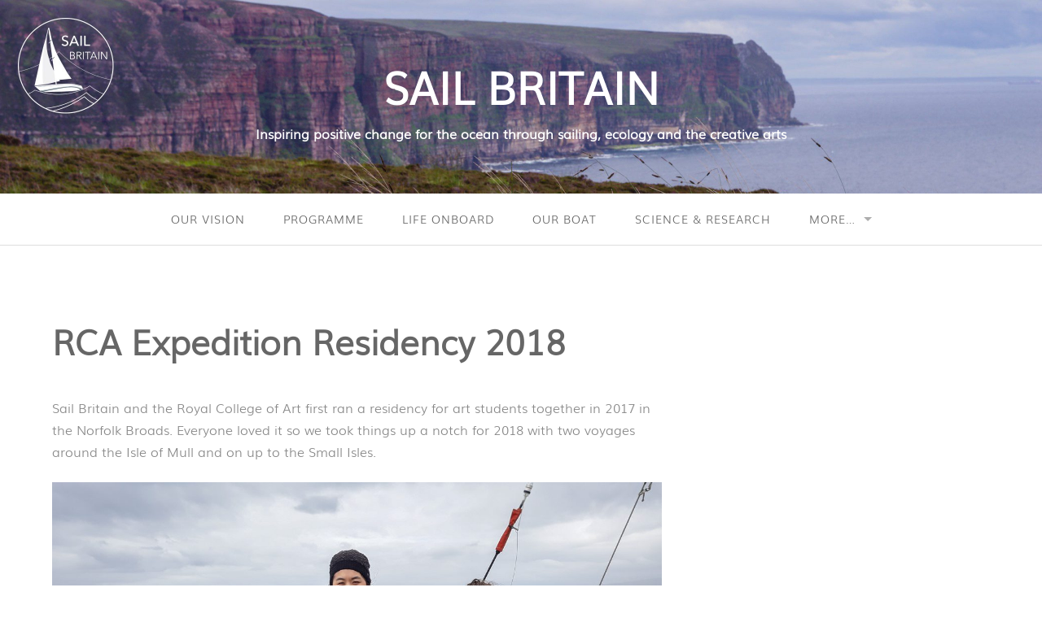

--- FILE ---
content_type: text/html; charset=UTF-8
request_url: https://www.sailbritain.org/rca-expedition-residency-2018/
body_size: 14104
content:
<!DOCTYPE html>
<html lang="en-GB">
<head>
<meta charset="UTF-8">
<meta name="viewport" content="width=device-width, initial-scale=1">
<link rel="profile" href="http://gmpg.org/xfn/11">
<link rel="pingback" href="https://www.sailbritain.org/xmlrpc.php">

<title>RCA Expedition Residency 2018 &#8211; SAIL BRITAIN</title>
<meta name='robots' content='max-image-preview:large' />
<link rel='dns-prefetch' href='//fonts.googleapis.com' />
<link rel="alternate" type="application/rss+xml" title="SAIL BRITAIN &raquo; Feed" href="https://www.sailbritain.org/feed/" />
<link rel="alternate" type="application/rss+xml" title="SAIL BRITAIN &raquo; Comments Feed" href="https://www.sailbritain.org/comments/feed/" />
		<!-- This site uses the Google Analytics by MonsterInsights plugin v9.1.1 - Using Analytics tracking - https://www.monsterinsights.com/ -->
		<!-- Note: MonsterInsights is not currently configured on this site. The site owner needs to authenticate with Google Analytics in the MonsterInsights settings panel. -->
					<!-- No tracking code set -->
				<!-- / Google Analytics by MonsterInsights -->
		<script type="text/javascript">
/* <![CDATA[ */
window._wpemojiSettings = {"baseUrl":"https:\/\/s.w.org\/images\/core\/emoji\/14.0.0\/72x72\/","ext":".png","svgUrl":"https:\/\/s.w.org\/images\/core\/emoji\/14.0.0\/svg\/","svgExt":".svg","source":{"concatemoji":"https:\/\/www.sailbritain.org\/wp-includes\/js\/wp-emoji-release.min.js?ver=6.4.7"}};
/*! This file is auto-generated */
!function(i,n){var o,s,e;function c(e){try{var t={supportTests:e,timestamp:(new Date).valueOf()};sessionStorage.setItem(o,JSON.stringify(t))}catch(e){}}function p(e,t,n){e.clearRect(0,0,e.canvas.width,e.canvas.height),e.fillText(t,0,0);var t=new Uint32Array(e.getImageData(0,0,e.canvas.width,e.canvas.height).data),r=(e.clearRect(0,0,e.canvas.width,e.canvas.height),e.fillText(n,0,0),new Uint32Array(e.getImageData(0,0,e.canvas.width,e.canvas.height).data));return t.every(function(e,t){return e===r[t]})}function u(e,t,n){switch(t){case"flag":return n(e,"\ud83c\udff3\ufe0f\u200d\u26a7\ufe0f","\ud83c\udff3\ufe0f\u200b\u26a7\ufe0f")?!1:!n(e,"\ud83c\uddfa\ud83c\uddf3","\ud83c\uddfa\u200b\ud83c\uddf3")&&!n(e,"\ud83c\udff4\udb40\udc67\udb40\udc62\udb40\udc65\udb40\udc6e\udb40\udc67\udb40\udc7f","\ud83c\udff4\u200b\udb40\udc67\u200b\udb40\udc62\u200b\udb40\udc65\u200b\udb40\udc6e\u200b\udb40\udc67\u200b\udb40\udc7f");case"emoji":return!n(e,"\ud83e\udef1\ud83c\udffb\u200d\ud83e\udef2\ud83c\udfff","\ud83e\udef1\ud83c\udffb\u200b\ud83e\udef2\ud83c\udfff")}return!1}function f(e,t,n){var r="undefined"!=typeof WorkerGlobalScope&&self instanceof WorkerGlobalScope?new OffscreenCanvas(300,150):i.createElement("canvas"),a=r.getContext("2d",{willReadFrequently:!0}),o=(a.textBaseline="top",a.font="600 32px Arial",{});return e.forEach(function(e){o[e]=t(a,e,n)}),o}function t(e){var t=i.createElement("script");t.src=e,t.defer=!0,i.head.appendChild(t)}"undefined"!=typeof Promise&&(o="wpEmojiSettingsSupports",s=["flag","emoji"],n.supports={everything:!0,everythingExceptFlag:!0},e=new Promise(function(e){i.addEventListener("DOMContentLoaded",e,{once:!0})}),new Promise(function(t){var n=function(){try{var e=JSON.parse(sessionStorage.getItem(o));if("object"==typeof e&&"number"==typeof e.timestamp&&(new Date).valueOf()<e.timestamp+604800&&"object"==typeof e.supportTests)return e.supportTests}catch(e){}return null}();if(!n){if("undefined"!=typeof Worker&&"undefined"!=typeof OffscreenCanvas&&"undefined"!=typeof URL&&URL.createObjectURL&&"undefined"!=typeof Blob)try{var e="postMessage("+f.toString()+"("+[JSON.stringify(s),u.toString(),p.toString()].join(",")+"));",r=new Blob([e],{type:"text/javascript"}),a=new Worker(URL.createObjectURL(r),{name:"wpTestEmojiSupports"});return void(a.onmessage=function(e){c(n=e.data),a.terminate(),t(n)})}catch(e){}c(n=f(s,u,p))}t(n)}).then(function(e){for(var t in e)n.supports[t]=e[t],n.supports.everything=n.supports.everything&&n.supports[t],"flag"!==t&&(n.supports.everythingExceptFlag=n.supports.everythingExceptFlag&&n.supports[t]);n.supports.everythingExceptFlag=n.supports.everythingExceptFlag&&!n.supports.flag,n.DOMReady=!1,n.readyCallback=function(){n.DOMReady=!0}}).then(function(){return e}).then(function(){var e;n.supports.everything||(n.readyCallback(),(e=n.source||{}).concatemoji?t(e.concatemoji):e.wpemoji&&e.twemoji&&(t(e.twemoji),t(e.wpemoji)))}))}((window,document),window._wpemojiSettings);
/* ]]> */
</script>
<style id='wp-emoji-styles-inline-css' type='text/css'>

	img.wp-smiley, img.emoji {
		display: inline !important;
		border: none !important;
		box-shadow: none !important;
		height: 1em !important;
		width: 1em !important;
		margin: 0 0.07em !important;
		vertical-align: -0.1em !important;
		background: none !important;
		padding: 0 !important;
	}
</style>
<link rel='stylesheet' id='wp-block-library-css' href='https://www.sailbritain.org/wp-includes/css/dist/block-library/style.min.css?ver=6.4.7' type='text/css' media='all' />
<style id='classic-theme-styles-inline-css' type='text/css'>
/*! This file is auto-generated */
.wp-block-button__link{color:#fff;background-color:#32373c;border-radius:9999px;box-shadow:none;text-decoration:none;padding:calc(.667em + 2px) calc(1.333em + 2px);font-size:1.125em}.wp-block-file__button{background:#32373c;color:#fff;text-decoration:none}
</style>
<style id='global-styles-inline-css' type='text/css'>
body{--wp--preset--color--black: #000000;--wp--preset--color--cyan-bluish-gray: #abb8c3;--wp--preset--color--white: #ffffff;--wp--preset--color--pale-pink: #f78da7;--wp--preset--color--vivid-red: #cf2e2e;--wp--preset--color--luminous-vivid-orange: #ff6900;--wp--preset--color--luminous-vivid-amber: #fcb900;--wp--preset--color--light-green-cyan: #7bdcb5;--wp--preset--color--vivid-green-cyan: #00d084;--wp--preset--color--pale-cyan-blue: #8ed1fc;--wp--preset--color--vivid-cyan-blue: #0693e3;--wp--preset--color--vivid-purple: #9b51e0;--wp--preset--gradient--vivid-cyan-blue-to-vivid-purple: linear-gradient(135deg,rgba(6,147,227,1) 0%,rgb(155,81,224) 100%);--wp--preset--gradient--light-green-cyan-to-vivid-green-cyan: linear-gradient(135deg,rgb(122,220,180) 0%,rgb(0,208,130) 100%);--wp--preset--gradient--luminous-vivid-amber-to-luminous-vivid-orange: linear-gradient(135deg,rgba(252,185,0,1) 0%,rgba(255,105,0,1) 100%);--wp--preset--gradient--luminous-vivid-orange-to-vivid-red: linear-gradient(135deg,rgba(255,105,0,1) 0%,rgb(207,46,46) 100%);--wp--preset--gradient--very-light-gray-to-cyan-bluish-gray: linear-gradient(135deg,rgb(238,238,238) 0%,rgb(169,184,195) 100%);--wp--preset--gradient--cool-to-warm-spectrum: linear-gradient(135deg,rgb(74,234,220) 0%,rgb(151,120,209) 20%,rgb(207,42,186) 40%,rgb(238,44,130) 60%,rgb(251,105,98) 80%,rgb(254,248,76) 100%);--wp--preset--gradient--blush-light-purple: linear-gradient(135deg,rgb(255,206,236) 0%,rgb(152,150,240) 100%);--wp--preset--gradient--blush-bordeaux: linear-gradient(135deg,rgb(254,205,165) 0%,rgb(254,45,45) 50%,rgb(107,0,62) 100%);--wp--preset--gradient--luminous-dusk: linear-gradient(135deg,rgb(255,203,112) 0%,rgb(199,81,192) 50%,rgb(65,88,208) 100%);--wp--preset--gradient--pale-ocean: linear-gradient(135deg,rgb(255,245,203) 0%,rgb(182,227,212) 50%,rgb(51,167,181) 100%);--wp--preset--gradient--electric-grass: linear-gradient(135deg,rgb(202,248,128) 0%,rgb(113,206,126) 100%);--wp--preset--gradient--midnight: linear-gradient(135deg,rgb(2,3,129) 0%,rgb(40,116,252) 100%);--wp--preset--font-size--small: 13px;--wp--preset--font-size--medium: 20px;--wp--preset--font-size--large: 36px;--wp--preset--font-size--x-large: 42px;--wp--preset--spacing--20: 0.44rem;--wp--preset--spacing--30: 0.67rem;--wp--preset--spacing--40: 1rem;--wp--preset--spacing--50: 1.5rem;--wp--preset--spacing--60: 2.25rem;--wp--preset--spacing--70: 3.38rem;--wp--preset--spacing--80: 5.06rem;--wp--preset--shadow--natural: 6px 6px 9px rgba(0, 0, 0, 0.2);--wp--preset--shadow--deep: 12px 12px 50px rgba(0, 0, 0, 0.4);--wp--preset--shadow--sharp: 6px 6px 0px rgba(0, 0, 0, 0.2);--wp--preset--shadow--outlined: 6px 6px 0px -3px rgba(255, 255, 255, 1), 6px 6px rgba(0, 0, 0, 1);--wp--preset--shadow--crisp: 6px 6px 0px rgba(0, 0, 0, 1);}:where(.is-layout-flex){gap: 0.5em;}:where(.is-layout-grid){gap: 0.5em;}body .is-layout-flow > .alignleft{float: left;margin-inline-start: 0;margin-inline-end: 2em;}body .is-layout-flow > .alignright{float: right;margin-inline-start: 2em;margin-inline-end: 0;}body .is-layout-flow > .aligncenter{margin-left: auto !important;margin-right: auto !important;}body .is-layout-constrained > .alignleft{float: left;margin-inline-start: 0;margin-inline-end: 2em;}body .is-layout-constrained > .alignright{float: right;margin-inline-start: 2em;margin-inline-end: 0;}body .is-layout-constrained > .aligncenter{margin-left: auto !important;margin-right: auto !important;}body .is-layout-constrained > :where(:not(.alignleft):not(.alignright):not(.alignfull)){max-width: var(--wp--style--global--content-size);margin-left: auto !important;margin-right: auto !important;}body .is-layout-constrained > .alignwide{max-width: var(--wp--style--global--wide-size);}body .is-layout-flex{display: flex;}body .is-layout-flex{flex-wrap: wrap;align-items: center;}body .is-layout-flex > *{margin: 0;}body .is-layout-grid{display: grid;}body .is-layout-grid > *{margin: 0;}:where(.wp-block-columns.is-layout-flex){gap: 2em;}:where(.wp-block-columns.is-layout-grid){gap: 2em;}:where(.wp-block-post-template.is-layout-flex){gap: 1.25em;}:where(.wp-block-post-template.is-layout-grid){gap: 1.25em;}.has-black-color{color: var(--wp--preset--color--black) !important;}.has-cyan-bluish-gray-color{color: var(--wp--preset--color--cyan-bluish-gray) !important;}.has-white-color{color: var(--wp--preset--color--white) !important;}.has-pale-pink-color{color: var(--wp--preset--color--pale-pink) !important;}.has-vivid-red-color{color: var(--wp--preset--color--vivid-red) !important;}.has-luminous-vivid-orange-color{color: var(--wp--preset--color--luminous-vivid-orange) !important;}.has-luminous-vivid-amber-color{color: var(--wp--preset--color--luminous-vivid-amber) !important;}.has-light-green-cyan-color{color: var(--wp--preset--color--light-green-cyan) !important;}.has-vivid-green-cyan-color{color: var(--wp--preset--color--vivid-green-cyan) !important;}.has-pale-cyan-blue-color{color: var(--wp--preset--color--pale-cyan-blue) !important;}.has-vivid-cyan-blue-color{color: var(--wp--preset--color--vivid-cyan-blue) !important;}.has-vivid-purple-color{color: var(--wp--preset--color--vivid-purple) !important;}.has-black-background-color{background-color: var(--wp--preset--color--black) !important;}.has-cyan-bluish-gray-background-color{background-color: var(--wp--preset--color--cyan-bluish-gray) !important;}.has-white-background-color{background-color: var(--wp--preset--color--white) !important;}.has-pale-pink-background-color{background-color: var(--wp--preset--color--pale-pink) !important;}.has-vivid-red-background-color{background-color: var(--wp--preset--color--vivid-red) !important;}.has-luminous-vivid-orange-background-color{background-color: var(--wp--preset--color--luminous-vivid-orange) !important;}.has-luminous-vivid-amber-background-color{background-color: var(--wp--preset--color--luminous-vivid-amber) !important;}.has-light-green-cyan-background-color{background-color: var(--wp--preset--color--light-green-cyan) !important;}.has-vivid-green-cyan-background-color{background-color: var(--wp--preset--color--vivid-green-cyan) !important;}.has-pale-cyan-blue-background-color{background-color: var(--wp--preset--color--pale-cyan-blue) !important;}.has-vivid-cyan-blue-background-color{background-color: var(--wp--preset--color--vivid-cyan-blue) !important;}.has-vivid-purple-background-color{background-color: var(--wp--preset--color--vivid-purple) !important;}.has-black-border-color{border-color: var(--wp--preset--color--black) !important;}.has-cyan-bluish-gray-border-color{border-color: var(--wp--preset--color--cyan-bluish-gray) !important;}.has-white-border-color{border-color: var(--wp--preset--color--white) !important;}.has-pale-pink-border-color{border-color: var(--wp--preset--color--pale-pink) !important;}.has-vivid-red-border-color{border-color: var(--wp--preset--color--vivid-red) !important;}.has-luminous-vivid-orange-border-color{border-color: var(--wp--preset--color--luminous-vivid-orange) !important;}.has-luminous-vivid-amber-border-color{border-color: var(--wp--preset--color--luminous-vivid-amber) !important;}.has-light-green-cyan-border-color{border-color: var(--wp--preset--color--light-green-cyan) !important;}.has-vivid-green-cyan-border-color{border-color: var(--wp--preset--color--vivid-green-cyan) !important;}.has-pale-cyan-blue-border-color{border-color: var(--wp--preset--color--pale-cyan-blue) !important;}.has-vivid-cyan-blue-border-color{border-color: var(--wp--preset--color--vivid-cyan-blue) !important;}.has-vivid-purple-border-color{border-color: var(--wp--preset--color--vivid-purple) !important;}.has-vivid-cyan-blue-to-vivid-purple-gradient-background{background: var(--wp--preset--gradient--vivid-cyan-blue-to-vivid-purple) !important;}.has-light-green-cyan-to-vivid-green-cyan-gradient-background{background: var(--wp--preset--gradient--light-green-cyan-to-vivid-green-cyan) !important;}.has-luminous-vivid-amber-to-luminous-vivid-orange-gradient-background{background: var(--wp--preset--gradient--luminous-vivid-amber-to-luminous-vivid-orange) !important;}.has-luminous-vivid-orange-to-vivid-red-gradient-background{background: var(--wp--preset--gradient--luminous-vivid-orange-to-vivid-red) !important;}.has-very-light-gray-to-cyan-bluish-gray-gradient-background{background: var(--wp--preset--gradient--very-light-gray-to-cyan-bluish-gray) !important;}.has-cool-to-warm-spectrum-gradient-background{background: var(--wp--preset--gradient--cool-to-warm-spectrum) !important;}.has-blush-light-purple-gradient-background{background: var(--wp--preset--gradient--blush-light-purple) !important;}.has-blush-bordeaux-gradient-background{background: var(--wp--preset--gradient--blush-bordeaux) !important;}.has-luminous-dusk-gradient-background{background: var(--wp--preset--gradient--luminous-dusk) !important;}.has-pale-ocean-gradient-background{background: var(--wp--preset--gradient--pale-ocean) !important;}.has-electric-grass-gradient-background{background: var(--wp--preset--gradient--electric-grass) !important;}.has-midnight-gradient-background{background: var(--wp--preset--gradient--midnight) !important;}.has-small-font-size{font-size: var(--wp--preset--font-size--small) !important;}.has-medium-font-size{font-size: var(--wp--preset--font-size--medium) !important;}.has-large-font-size{font-size: var(--wp--preset--font-size--large) !important;}.has-x-large-font-size{font-size: var(--wp--preset--font-size--x-large) !important;}
.wp-block-navigation a:where(:not(.wp-element-button)){color: inherit;}
:where(.wp-block-post-template.is-layout-flex){gap: 1.25em;}:where(.wp-block-post-template.is-layout-grid){gap: 1.25em;}
:where(.wp-block-columns.is-layout-flex){gap: 2em;}:where(.wp-block-columns.is-layout-grid){gap: 2em;}
.wp-block-pullquote{font-size: 1.5em;line-height: 1.6;}
</style>
<link rel='stylesheet' id='cpsh-shortcodes-css' href='https://www.sailbritain.org/wp-content/plugins/column-shortcodes//assets/css/shortcodes.css?ver=1.0.1' type='text/css' media='all' />
<link rel='stylesheet' id='SFSIPLUSmainCss-css' href='https://www.sailbritain.org/wp-content/plugins/ultimate-social-media-plus/css/sfsi-style.css?ver=3.7.1' type='text/css' media='all' />
<link rel='stylesheet' id='uaf_client_css-css' href='https://www.sailbritain.org/wp-content/uploads/useanyfont/uaf.css?ver=1729251118' type='text/css' media='all' />
<link rel='stylesheet' id='gateway-parent-styles-css' href='https://www.sailbritain.org/wp-content/themes/gateway-wpcom/style.css?ver=6.4.7' type='text/css' media='all' />
<link rel='stylesheet' id='gateway-fonts-css' href='https://fonts.googleapis.com/css?family=Quattrocento%3A400%2C700%7CFanwood+Text%3A400%2C400italic&#038;subset=latin%2Clatin-ext' type='text/css' media='all' />
<link rel='stylesheet' id='gateway-font-awesome-css' href='https://www.sailbritain.org/wp-content/themes/gateway-wpcom/fonts/css/font-awesome.css?ver=6.4.7' type='text/css' media='all' />
<link rel='stylesheet' id='dashicons-css' href='https://www.sailbritain.org/wp-includes/css/dashicons.min.css?ver=6.4.7' type='text/css' media='all' />
<script type="text/javascript" src="https://www.sailbritain.org/wp-includes/js/jquery/jquery.min.js?ver=3.7.1" id="jquery-core-js"></script>
<script type="text/javascript" src="https://www.sailbritain.org/wp-includes/js/jquery/jquery-migrate.min.js?ver=3.4.1" id="jquery-migrate-js"></script>
<link rel="https://api.w.org/" href="https://www.sailbritain.org/wp-json/" /><link rel="alternate" type="application/json" href="https://www.sailbritain.org/wp-json/wp/v2/pages/2237" /><link rel="EditURI" type="application/rsd+xml" title="RSD" href="https://www.sailbritain.org/xmlrpc.php?rsd" />
<meta name="generator" content="WordPress 6.4.7" />
<link rel="canonical" href="https://www.sailbritain.org/rca-expedition-residency-2018/" />
<link rel='shortlink' href='https://www.sailbritain.org/?p=2237' />
 
		 		<meta name="google-site-verification" content="9Q6YXyD3qa6e87mscFp5PND61jpMLDUzl5GlqhLZb4Q" />	<script>
		window.addEventListener("sfsi_plus_functions_loaded", function() {
			var body = document.getElementsByTagName('body')[0];
			// console.log(body);
			body.classList.add("sfsi_plus_3.53");
		})
		// window.addEventListener('sfsi_plus_functions_loaded',function(e) {
		// 	jQuery("body").addClass("sfsi_plus_3.53")
		// });
		jQuery(document).ready(function(e) {
			jQuery("body").addClass("sfsi_plus_3.53")
		});

		function sfsi_plus_processfurther(ref) {
			var feed_id = '[base64]';
			var feedtype = 8;
			var email = jQuery(ref).find('input[name="email"]').val();
			var filter = /^(([^<>()[\]\\.,;:\s@\"]+(\.[^<>()[\]\\.,;:\s@\"]+)*)|(\".+\"))@((\[[0-9]{1,3}\.[0-9]{1,3}\.[0-9]{1,3}\.[0-9]{1,3}\])|(([a-zA-Z\-0-9]+\.)+[a-zA-Z]{2,}))$/;
			if ((email != "Enter your email") && (filter.test(email))) {
				if (feedtype == "8") {
					var url = "https://api.follow.it/subscription-form/" + feed_id + "/" + feedtype;
					window.open(url, "popupwindow", "scrollbars=yes,width=1080,height=760");
					return true;
				}
			} else {
				alert("Please enter email address");
				jQuery(ref).find('input[name="email"]').focus();
				return false;
			}
		}
	</script>
	<style>
		.sfsi_plus_subscribe_Popinner {
			width: 230px !important;
			height: 125px !important;
			padding: 18px 0px !important;
			background-color: #303030 !important;
		}

		.sfsi_plus_subscribe_Popinner form {
			margin: 0 20px !important;
		}

		.sfsi_plus_subscribe_Popinner h5 {
			font-family: Helvetica,Arial,sans-serif !important;

			font-style: normal !important;
			color: #ffffff !important;
			font-size: 16px !important;
			text-align: center !important;
			margin: 0 0 10px !important;
			padding: 0 !important;
		}

		.sfsi_plus_subscription_form_field {
			margin: 5px 0 !important;
			width: 100% !important;
			display: inline-flex;
			display: -webkit-inline-flex;
		}

		.sfsi_plus_subscription_form_field input {
			width: 100% !important;
			padding: 10px 0px !important;
		}

		.sfsi_plus_subscribe_Popinner input[type=email] {
			font-family: Helvetica,Arial,sans-serif !important;

			font-style: normal !important;
			color:  !important;
			font-size: 14px !important;
			text-align: center !important;
		}

		.sfsi_plus_subscribe_Popinner input[type=email]::-webkit-input-placeholder {
			font-family: Helvetica,Arial,sans-serif !important;

			font-style: normal !important;
			color:  !important;
			font-size: 14px !important;
			text-align: center !important;
		}

		.sfsi_plus_subscribe_Popinner input[type=email]:-moz-placeholder {
			/* Firefox 18- */
			font-family: Helvetica,Arial,sans-serif !important;

			font-style: normal !important;
			color:  !important;
			font-size: 14px !important;
			text-align: center !important;
		}

		.sfsi_plus_subscribe_Popinner input[type=email]::-moz-placeholder {
			/* Firefox 19+ */
			font-family: Helvetica,Arial,sans-serif !important;

			font-style: normal !important;
			color:  !important;
			font-size: 14px !important;
			text-align: center !important;
		}

		.sfsi_plus_subscribe_Popinner input[type=email]:-ms-input-placeholder {
			font-family: Helvetica,Arial,sans-serif !important;

			font-style: normal !important;
			color:  !important;
			font-size: 14px !important;
			text-align: center !important;
		}

		.sfsi_plus_subscribe_Popinner input[type=submit] {
			font-family: Helvetica,Arial,sans-serif !important;

			font-style: normal !important;
			color: #7c7c7c !important;
			font-size: 14px !important;
			text-align: center !important;
			background-color: #ffffff !important;
		}
	</style>
	<meta name="follow.[base64]" content="JKAjF5bbX7SjXzWEHHLJ"/>	<style type="text/css">
			.site-title a,
		.site-description {
			color: #ffffff;
		}
	
			.header-bg {
			background-image: url( https://www.sailbritain.org/wp-content/uploads/2018/09/cropped-Sail-Britain-cover2.jpg );
			background-repeat: no-repeat;
		}

		@media screen and ( min-width: 50em ) {
			.header-bg {
				background-attachment: fixed;
									background-size: 100%;
					background-position: top center;
											}
		}
	
	</style>
	<link rel="icon" href="https://www.sailbritain.org/wp-content/uploads/2017/11/cropped-Sail-Britain-Logo-tight-crop-small-32x32.png" sizes="32x32" />
<link rel="icon" href="https://www.sailbritain.org/wp-content/uploads/2017/11/cropped-Sail-Britain-Logo-tight-crop-small-192x192.png" sizes="192x192" />
<link rel="apple-touch-icon" href="https://www.sailbritain.org/wp-content/uploads/2017/11/cropped-Sail-Britain-Logo-tight-crop-small-180x180.png" />
<meta name="msapplication-TileImage" content="https://www.sailbritain.org/wp-content/uploads/2017/11/cropped-Sail-Britain-Logo-tight-crop-small-270x270.png" />
</head>

<body class="page-template-default page page-id-2237 sfsi_plus_actvite_theme_flat group-blog">

<div id="page" class="hfeed site">
	<a class="skip-link screen-reader-text" href="#content">Skip to content</a>

	<div class="header-bg">
		<div class="site-branding">

			
			<h1 class="site-title"><a href="https://www.sailbritain.org/" rel="home" alt="SAIL BRITAIN">SAIL BRITAIN</a></h1>
			<h2 class="site-description">Inspiring positive change for the ocean through sailing, ecology and the creative arts </h2>

		</div><!-- .site-branding -->

	</div><!-- .header-bg -->

	<header id="masthead" class="site-header" role="banner">

		<div class="stick">

			<nav id="site-navigation" class="main-navigation clear" role="navigation">
				<button class="menu-toggle" aria-controls="primary-menu" aria-expanded="false">Menu</button>
				<div class="menu-primary-menu-container"><ul id="primary-menu" class="menu"><li id="menu-item-4491" class="menu-item menu-item-type-post_type menu-item-object-page menu-item-home menu-item-4491"><a href="https://www.sailbritain.org/">Our Vision</a></li>
<li id="menu-item-4531" class="menu-item menu-item-type-post_type menu-item-object-page menu-item-4531"><a href="https://www.sailbritain.org/programme/">Programme</a></li>
<li id="menu-item-3351" class="menu-item menu-item-type-post_type menu-item-object-page menu-item-3351"><a href="https://www.sailbritain.org/life-onboard/">Life onboard</a></li>
<li id="menu-item-3035" class="menu-item menu-item-type-post_type menu-item-object-page menu-item-3035"><a href="https://www.sailbritain.org/our-boat/">Our Boat</a></li>
<li id="menu-item-3636" class="menu-item menu-item-type-post_type menu-item-object-page menu-item-3636"><a href="https://www.sailbritain.org/science/">Science &#038; Research</a></li>
<li id="menu-item-818" class="menu-item menu-item-type-post_type menu-item-object-page menu-item-has-children menu-item-818"><a href="https://www.sailbritain.org/contact/">More&#8230;</a>
<ul class="sub-menu">
	<li id="menu-item-756" class="menu-item menu-item-type-post_type menu-item-object-page menu-item-756"><a href="https://www.sailbritain.org/outreach/">Outreach</a></li>
	<li id="menu-item-3201" class="menu-item menu-item-type-post_type menu-item-object-page menu-item-3201"><a href="https://www.sailbritain.org/supporters/">Supporters</a></li>
	<li id="menu-item-3168" class="menu-item menu-item-type-post_type menu-item-object-page menu-item-3168"><a href="https://www.sailbritain.org/?page_id=3161">Covid-19 policy</a></li>
	<li id="menu-item-1877" class="menu-item menu-item-type-post_type menu-item-object-page menu-item-1877"><a href="https://www.sailbritain.org/funding-your-trip/">Funding your trip</a></li>
	<li id="menu-item-3352" class="menu-item menu-item-type-post_type menu-item-object-page menu-item-3352"><a href="https://www.sailbritain.org/terms-and-conditions/">Terms and Conditions</a></li>
</ul>
</li>
</ul></div>			</nav><!-- #site-navigation -->

		</div><!-- .sticky -->

	</header><!-- .row #masthead -->

	<div id="content" class="site-content">

<div id="primary" class="content-area">

	<main id="main" class="site-main" role="main">

		
			
<article id="post-2237" class="post-2237 page type-page status-publish hentry">

	<header class="entry-header">
		<h2 class="entry-title">RCA Expedition Residency 2018</h2>	</header><!-- .entry-header -->

	<div class="entry-content">

	<div class="featured-image">
			</div><!-- .featured-image -->

		<p>Sail Britain and the Royal College of Art first ran a residency for art students together in 2017 in the Norfolk Broads. Everyone loved it so we took things up a notch for 2018 with two voyages around the Isle of Mull and on up to the Small Isles.</p>
<p><img fetchpriority="high" decoding="async" class="alignnone wp-image-2238 size-full" src="http://www.sailbritain.org/wp-content/uploads/2019/01/Sail-Britain-RCA-Crew-1-e1546883700830.jpg" alt="" width="1218" height="812" srcset="https://www.sailbritain.org/wp-content/uploads/2019/01/Sail-Britain-RCA-Crew-1-e1546883700830.jpg 1218w, https://www.sailbritain.org/wp-content/uploads/2019/01/Sail-Britain-RCA-Crew-1-e1546883700830-300x200.jpg 300w, https://www.sailbritain.org/wp-content/uploads/2019/01/Sail-Britain-RCA-Crew-1-e1546883700830-768x512.jpg 768w, https://www.sailbritain.org/wp-content/uploads/2019/01/Sail-Britain-RCA-Crew-1-e1546883700830-1024x683.jpg 1024w" sizes="(max-width: 1218px) 100vw, 1218px" /></p>
<p>In order to make the programme as accessible as possible and maximise the number of places, we proposed a programme inspired by our <em>Muir is Tir</em> residency exploring both land and sea and with funding from Sail Britain. One half of the group took to the hills of Mull for three days walking and wild camping, while the others joined Alcuin and took to the sea. We met up half way and the crews switched over.</p>
<p><img decoding="async" class="alignnone wp-image-2252 size-full" src="http://www.sailbritain.org/wp-content/uploads/2019/01/RCA-Sail-Britain.jpg" alt="" width="1708" height="932" srcset="https://www.sailbritain.org/wp-content/uploads/2019/01/RCA-Sail-Britain.jpg 1708w, https://www.sailbritain.org/wp-content/uploads/2019/01/RCA-Sail-Britain-300x164.jpg 300w, https://www.sailbritain.org/wp-content/uploads/2019/01/RCA-Sail-Britain-768x419.jpg 768w, https://www.sailbritain.org/wp-content/uploads/2019/01/RCA-Sail-Britain-1024x559.jpg 1024w" sizes="(max-width: 1708px) 100vw, 1708px" /></p>
<p>The programme focused on the importance of fieldwork for artistic practice &#8211; how a connection with nature and with unfamiliar environments, as well as strong social interaction, can be a driving force for artistic practice. The resulting work made by some of the students was exhibited at Sail Britain&#8217;s end of season event at St Katharine Docks in central London &#8211; Sailing on a Plastic Sea.</p>
<div id="envira-gallery-wrap-2239" class="envira-gallery-wrap envira-gallery-theme-base envira-lightbox-theme-base" itemscope itemtype="https://schema.org/ImageGallery"><div data-row-height="150" data-gallery-theme="normal" id="envira-gallery-2239" class="envira-gallery-public envira-gallery-justified-public envira-gallery-0-columns envira-clear enviratope envira-gallery-css-animations" data-envira-columns="0"><div id="envira-gallery-item-2240" class="envira-gallery-item enviratope-item envira-gallery-item-1 envira-lazy-load" style="padding-left: 5px; padding-bottom: 10px; padding-right: 5px;"  itemscope itemtype="https://schema.org/ImageObject"><div class="envira-gallery-item-inner"><div class="envira-gallery-position-overlay  envira-gallery-top-left"></div><div class="envira-gallery-position-overlay  envira-gallery-top-right"></div><div class="envira-gallery-position-overlay  envira-gallery-bottom-left"></div><div class="envira-gallery-position-overlay  envira-gallery-bottom-right"></div><a href="http://www.sailbritain.org/wp-content/uploads/2019/01/Sail-Britain-Emma-Rum-1.jpg" class="envira-gallery-2239 envira-gallery-link" rel="enviragallery2239" title="Sail Britain Emma Rum" data-envira-caption="Sail Britain Emma Rum" data-envira-retina="" data-thumbnail=""  itemprop="contentUrl"><img decoding="async" id="envira-gallery-image-2240" class="envira-gallery-image envira-gallery-image-1 envira-normal envira-lazy" data-envira-index="1" src="https://www.sailbritain.org/wp-content/uploads/2019/01/Sail-Britain-Emma-Rum-1-1024x678-640x480.jpg" data-envira-src="https://www.sailbritain.org/wp-content/uploads/2019/01/Sail-Britain-Emma-Rum-1-1024x678-640x480.jpg" data-envira-gallery-id="2239" data-envira-item-id="2240" data-envira-caption="Sail Britain Emma Rum" alt="" title="Sail Britain Emma Rum"  itemprop="thumbnailUrl" data-envira-srcset="https://www.sailbritain.org/wp-content/uploads/2019/01/Sail-Britain-Emma-Rum-1-1024x678-640x480.jpg 400w,https://www.sailbritain.org/wp-content/uploads/2019/01/Sail-Britain-Emma-Rum-1-1024x678-640x480.jpg 2x" data-envira-width="300" data-envira-height="199" srcset="[data-uri]" data-safe-src="[data-uri]" /></a></div></div><div id="envira-gallery-item-2241" class="envira-gallery-item enviratope-item envira-gallery-item-2 envira-lazy-load" style="padding-left: 5px; padding-bottom: 10px; padding-right: 5px;"  itemscope itemtype="https://schema.org/ImageObject"><div class="envira-gallery-item-inner"><div class="envira-gallery-position-overlay  envira-gallery-top-left"></div><div class="envira-gallery-position-overlay  envira-gallery-top-right"></div><div class="envira-gallery-position-overlay  envira-gallery-bottom-left"></div><div class="envira-gallery-position-overlay  envira-gallery-bottom-right"></div><a href="http://www.sailbritain.org/wp-content/uploads/2019/01/Sail-Britain-Skye-RCA.jpg" class="envira-gallery-2239 envira-gallery-link" rel="enviragallery2239" title="Sail Britain Skye RCA" data-envira-caption="Sail Britain Skye RCA" data-envira-retina="" data-thumbnail=""  itemprop="contentUrl"><img decoding="async" id="envira-gallery-image-2241" class="envira-gallery-image envira-gallery-image-2 envira-normal envira-lazy" data-envira-index="2" src="https://www.sailbritain.org/wp-content/uploads/2019/01/Sail-Britain-Skye-RCA-1024x768-640x480.jpg" data-envira-src="https://www.sailbritain.org/wp-content/uploads/2019/01/Sail-Britain-Skye-RCA-1024x768-640x480.jpg" data-envira-gallery-id="2239" data-envira-item-id="2241" data-envira-caption="Sail Britain Skye RCA" alt="" title="Sail Britain Skye RCA"  itemprop="thumbnailUrl" data-envira-srcset="https://www.sailbritain.org/wp-content/uploads/2019/01/Sail-Britain-Skye-RCA-1024x768-640x480.jpg 400w,https://www.sailbritain.org/wp-content/uploads/2019/01/Sail-Britain-Skye-RCA-1024x768-640x480.jpg 2x" data-envira-width="300" data-envira-height="225" srcset="[data-uri]" data-safe-src="[data-uri]" /></a></div></div><div id="envira-gallery-item-2242" class="envira-gallery-item enviratope-item envira-gallery-item-3 envira-lazy-load" style="padding-left: 5px; padding-bottom: 10px; padding-right: 5px;"  itemscope itemtype="https://schema.org/ImageObject"><div class="envira-gallery-item-inner"><div class="envira-gallery-position-overlay  envira-gallery-top-left"></div><div class="envira-gallery-position-overlay  envira-gallery-top-right"></div><div class="envira-gallery-position-overlay  envira-gallery-bottom-left"></div><div class="envira-gallery-position-overlay  envira-gallery-bottom-right"></div><a href="http://www.sailbritain.org/wp-content/uploads/2019/01/Sail-Britain-Crystal.jpg" class="envira-gallery-2239 envira-gallery-link" rel="enviragallery2239" title="Sail Britain Crystal" data-envira-caption="Sail Britain Crystal" data-envira-retina="" data-thumbnail=""  itemprop="contentUrl"><img decoding="async" id="envira-gallery-image-2242" class="envira-gallery-image envira-gallery-image-3 envira-normal envira-lazy" data-envira-index="3" src="https://www.sailbritain.org/wp-content/uploads/2019/01/Sail-Britain-Crystal-768x1024-640x480.jpg" data-envira-src="https://www.sailbritain.org/wp-content/uploads/2019/01/Sail-Britain-Crystal-768x1024-640x480.jpg" data-envira-gallery-id="2239" data-envira-item-id="2242" data-envira-caption="Sail Britain Crystal" alt="" title="Sail Britain Crystal"  itemprop="thumbnailUrl" data-envira-srcset="https://www.sailbritain.org/wp-content/uploads/2019/01/Sail-Britain-Crystal-768x1024-640x480.jpg 400w,https://www.sailbritain.org/wp-content/uploads/2019/01/Sail-Britain-Crystal-768x1024-640x480.jpg 2x" data-envira-width="225" data-envira-height="300" srcset="[data-uri]" data-safe-src="[data-uri]" /></a></div></div><div id="envira-gallery-item-2243" class="envira-gallery-item enviratope-item envira-gallery-item-4 envira-lazy-load" style="padding-left: 5px; padding-bottom: 10px; padding-right: 5px;"  itemscope itemtype="https://schema.org/ImageObject"><div class="envira-gallery-item-inner"><div class="envira-gallery-position-overlay  envira-gallery-top-left"></div><div class="envira-gallery-position-overlay  envira-gallery-top-right"></div><div class="envira-gallery-position-overlay  envira-gallery-bottom-left"></div><div class="envira-gallery-position-overlay  envira-gallery-bottom-right"></div><a href="http://www.sailbritain.org/wp-content/uploads/2019/01/Sail-Britain-Emma-Moidart.jpg" class="envira-gallery-2239 envira-gallery-link" rel="enviragallery2239" title="Sail Britain Emma Moidart" data-envira-caption="Sail Britain Emma Moidart" data-envira-retina="" data-thumbnail=""  itemprop="contentUrl"><img decoding="async" id="envira-gallery-image-2243" class="envira-gallery-image envira-gallery-image-4 envira-normal envira-lazy" data-envira-index="4" src="https://www.sailbritain.org/wp-content/uploads/2019/01/Sail-Britain-Emma-Moidart-768x1024-640x480.jpg" data-envira-src="https://www.sailbritain.org/wp-content/uploads/2019/01/Sail-Britain-Emma-Moidart-768x1024-640x480.jpg" data-envira-gallery-id="2239" data-envira-item-id="2243" data-envira-caption="Sail Britain Emma Moidart" alt="" title="Sail Britain Emma Moidart"  itemprop="thumbnailUrl" data-envira-srcset="https://www.sailbritain.org/wp-content/uploads/2019/01/Sail-Britain-Emma-Moidart-768x1024-640x480.jpg 400w,https://www.sailbritain.org/wp-content/uploads/2019/01/Sail-Britain-Emma-Moidart-768x1024-640x480.jpg 2x" data-envira-width="225" data-envira-height="300" srcset="[data-uri]" data-safe-src="[data-uri]" /></a></div></div><div id="envira-gallery-item-2244" class="envira-gallery-item enviratope-item envira-gallery-item-5 envira-lazy-load" style="padding-left: 5px; padding-bottom: 10px; padding-right: 5px;"  itemscope itemtype="https://schema.org/ImageObject"><div class="envira-gallery-item-inner"><div class="envira-gallery-position-overlay  envira-gallery-top-left"></div><div class="envira-gallery-position-overlay  envira-gallery-top-right"></div><div class="envira-gallery-position-overlay  envira-gallery-bottom-left"></div><div class="envira-gallery-position-overlay  envira-gallery-bottom-right"></div><a href="http://www.sailbritain.org/wp-content/uploads/2019/01/Sail-Britain-RCA-Crew-1-1.jpg" class="envira-gallery-2239 envira-gallery-link" rel="enviragallery2239" title="Sail Britain RCA Crew 1" data-envira-caption="Sail Britain RCA Crew 1" data-envira-retina="" data-thumbnail=""  itemprop="contentUrl"><img decoding="async" id="envira-gallery-image-2244" class="envira-gallery-image envira-gallery-image-5 envira-normal envira-lazy" data-envira-index="5" src="https://www.sailbritain.org/wp-content/uploads/2019/01/Sail-Britain-RCA-Crew-1-1-1024x768-640x480.jpg" data-envira-src="https://www.sailbritain.org/wp-content/uploads/2019/01/Sail-Britain-RCA-Crew-1-1-1024x768-640x480.jpg" data-envira-gallery-id="2239" data-envira-item-id="2244" data-envira-caption="Sail Britain RCA Crew 1" alt="" title="Sail Britain RCA Crew 1"  itemprop="thumbnailUrl" data-envira-srcset="https://www.sailbritain.org/wp-content/uploads/2019/01/Sail-Britain-RCA-Crew-1-1-1024x768-640x480.jpg 400w,https://www.sailbritain.org/wp-content/uploads/2019/01/Sail-Britain-RCA-Crew-1-1-1024x768-640x480.jpg 2x" data-envira-width="300" data-envira-height="225" srcset="[data-uri]" data-safe-src="[data-uri]" /></a></div></div><div id="envira-gallery-item-2245" class="envira-gallery-item enviratope-item envira-gallery-item-6 envira-lazy-load" style="padding-left: 5px; padding-bottom: 10px; padding-right: 5px;"  itemscope itemtype="https://schema.org/ImageObject"><div class="envira-gallery-item-inner"><div class="envira-gallery-position-overlay  envira-gallery-top-left"></div><div class="envira-gallery-position-overlay  envira-gallery-top-right"></div><div class="envira-gallery-position-overlay  envira-gallery-bottom-left"></div><div class="envira-gallery-position-overlay  envira-gallery-bottom-right"></div><a href="http://www.sailbritain.org/wp-content/uploads/2019/01/Sail-Britain-RCA-Crew-2.jpg" class="envira-gallery-2239 envira-gallery-link" rel="enviragallery2239" title="Sail Britain RCA Crew 2" data-envira-caption="Sail Britain RCA Crew 2" data-envira-retina="" data-thumbnail=""  itemprop="contentUrl"><img decoding="async" id="envira-gallery-image-2245" class="envira-gallery-image envira-gallery-image-6 envira-normal envira-lazy" data-envira-index="6" src="https://www.sailbritain.org/wp-content/uploads/2019/01/Sail-Britain-RCA-Crew-2-1024x768-640x480.jpg" data-envira-src="https://www.sailbritain.org/wp-content/uploads/2019/01/Sail-Britain-RCA-Crew-2-1024x768-640x480.jpg" data-envira-gallery-id="2239" data-envira-item-id="2245" data-envira-caption="Sail Britain RCA Crew 2" alt="" title="Sail Britain RCA Crew 2"  itemprop="thumbnailUrl" data-envira-srcset="https://www.sailbritain.org/wp-content/uploads/2019/01/Sail-Britain-RCA-Crew-2-1024x768-640x480.jpg 400w,https://www.sailbritain.org/wp-content/uploads/2019/01/Sail-Britain-RCA-Crew-2-1024x768-640x480.jpg 2x" data-envira-width="300" data-envira-height="225" srcset="[data-uri]" data-safe-src="[data-uri]" /></a></div></div><div id="envira-gallery-item-2246" class="envira-gallery-item enviratope-item envira-gallery-item-7 envira-lazy-load" style="padding-left: 5px; padding-bottom: 10px; padding-right: 5px;"  itemscope itemtype="https://schema.org/ImageObject"><div class="envira-gallery-item-inner"><div class="envira-gallery-position-overlay  envira-gallery-top-left"></div><div class="envira-gallery-position-overlay  envira-gallery-top-right"></div><div class="envira-gallery-position-overlay  envira-gallery-bottom-left"></div><div class="envira-gallery-position-overlay  envira-gallery-bottom-right"></div><a href="http://www.sailbritain.org/wp-content/uploads/2019/01/Sail-Britain-RCA-Crew-3.jpg" class="envira-gallery-2239 envira-gallery-link" rel="enviragallery2239" title="Sail Britain RCA Crew 3" data-envira-caption="Sail Britain RCA Crew 3" data-envira-retina="" data-thumbnail=""  itemprop="contentUrl"><img decoding="async" id="envira-gallery-image-2246" class="envira-gallery-image envira-gallery-image-7 envira-normal envira-lazy" data-envira-index="7" src="https://www.sailbritain.org/wp-content/uploads/2019/01/Sail-Britain-RCA-Crew-3-1024x768-640x480.jpg" data-envira-src="https://www.sailbritain.org/wp-content/uploads/2019/01/Sail-Britain-RCA-Crew-3-1024x768-640x480.jpg" data-envira-gallery-id="2239" data-envira-item-id="2246" data-envira-caption="Sail Britain RCA Crew 3" alt="" title="Sail Britain RCA Crew 3"  itemprop="thumbnailUrl" data-envira-srcset="https://www.sailbritain.org/wp-content/uploads/2019/01/Sail-Britain-RCA-Crew-3-1024x768-640x480.jpg 400w,https://www.sailbritain.org/wp-content/uploads/2019/01/Sail-Britain-RCA-Crew-3-1024x768-640x480.jpg 2x" data-envira-width="300" data-envira-height="225" srcset="[data-uri]" data-safe-src="[data-uri]" /></a></div></div><div id="envira-gallery-item-2247" class="envira-gallery-item enviratope-item envira-gallery-item-8 envira-lazy-load" style="padding-left: 5px; padding-bottom: 10px; padding-right: 5px;"  itemscope itemtype="https://schema.org/ImageObject"><div class="envira-gallery-item-inner"><div class="envira-gallery-position-overlay  envira-gallery-top-left"></div><div class="envira-gallery-position-overlay  envira-gallery-top-right"></div><div class="envira-gallery-position-overlay  envira-gallery-bottom-left"></div><div class="envira-gallery-position-overlay  envira-gallery-bottom-right"></div><a href="http://www.sailbritain.org/wp-content/uploads/2019/01/Sail-Britain-RCA-Maisie-Navigating.jpg" class="envira-gallery-2239 envira-gallery-link" rel="enviragallery2239" title="Sail Britain RCA Maisie Navigating" data-envira-caption="Sail Britain RCA Maisie Navigating" data-envira-retina="" data-thumbnail=""  itemprop="contentUrl"><img decoding="async" id="envira-gallery-image-2247" class="envira-gallery-image envira-gallery-image-8 envira-normal envira-lazy" data-envira-index="8" src="https://www.sailbritain.org/wp-content/uploads/2019/01/Sail-Britain-RCA-Maisie-Navigating-1024x768-640x480.jpg" data-envira-src="https://www.sailbritain.org/wp-content/uploads/2019/01/Sail-Britain-RCA-Maisie-Navigating-1024x768-640x480.jpg" data-envira-gallery-id="2239" data-envira-item-id="2247" data-envira-caption="Sail Britain RCA Maisie Navigating" alt="" title="Sail Britain RCA Maisie Navigating"  itemprop="thumbnailUrl" data-envira-srcset="https://www.sailbritain.org/wp-content/uploads/2019/01/Sail-Britain-RCA-Maisie-Navigating-1024x768-640x480.jpg 400w,https://www.sailbritain.org/wp-content/uploads/2019/01/Sail-Britain-RCA-Maisie-Navigating-1024x768-640x480.jpg 2x" data-envira-width="300" data-envira-height="225" srcset="[data-uri]" data-safe-src="[data-uri]" /></a></div></div><div id="envira-gallery-item-2248" class="envira-gallery-item enviratope-item envira-gallery-item-9 envira-lazy-load" style="padding-left: 5px; padding-bottom: 10px; padding-right: 5px;"  itemscope itemtype="https://schema.org/ImageObject"><div class="envira-gallery-item-inner"><div class="envira-gallery-position-overlay  envira-gallery-top-left"></div><div class="envira-gallery-position-overlay  envira-gallery-top-right"></div><div class="envira-gallery-position-overlay  envira-gallery-bottom-left"></div><div class="envira-gallery-position-overlay  envira-gallery-bottom-right"></div><a href="http://www.sailbritain.org/wp-content/uploads/2019/01/Sail-Britain-RCA-Shells-2.jpg" class="envira-gallery-2239 envira-gallery-link" rel="enviragallery2239" title="Sail Britain RCA Shells 2" data-envira-caption="Sail Britain RCA Shells 2" data-envira-retina="" data-thumbnail=""  itemprop="contentUrl"><img decoding="async" id="envira-gallery-image-2248" class="envira-gallery-image envira-gallery-image-9 envira-normal envira-lazy" data-envira-index="9" src="https://www.sailbritain.org/wp-content/uploads/2019/01/Sail-Britain-RCA-Shells-2-768x1024-640x480.jpg" data-envira-src="https://www.sailbritain.org/wp-content/uploads/2019/01/Sail-Britain-RCA-Shells-2-768x1024-640x480.jpg" data-envira-gallery-id="2239" data-envira-item-id="2248" data-envira-caption="Sail Britain RCA Shells 2" alt="" title="Sail Britain RCA Shells 2"  itemprop="thumbnailUrl" data-envira-srcset="https://www.sailbritain.org/wp-content/uploads/2019/01/Sail-Britain-RCA-Shells-2-768x1024-640x480.jpg 400w,https://www.sailbritain.org/wp-content/uploads/2019/01/Sail-Britain-RCA-Shells-2-768x1024-640x480.jpg 2x" data-envira-width="225" data-envira-height="300" srcset="[data-uri]" data-safe-src="[data-uri]" /></a></div></div><div id="envira-gallery-item-2249" class="envira-gallery-item enviratope-item envira-gallery-item-10 envira-lazy-load" style="padding-left: 5px; padding-bottom: 10px; padding-right: 5px;"  itemscope itemtype="https://schema.org/ImageObject"><div class="envira-gallery-item-inner"><div class="envira-gallery-position-overlay  envira-gallery-top-left"></div><div class="envira-gallery-position-overlay  envira-gallery-top-right"></div><div class="envira-gallery-position-overlay  envira-gallery-bottom-left"></div><div class="envira-gallery-position-overlay  envira-gallery-bottom-right"></div><a href="http://www.sailbritain.org/wp-content/uploads/2019/01/Sail-Britain-RCA-Shells-3.jpg" class="envira-gallery-2239 envira-gallery-link" rel="enviragallery2239" title="Sail Britain RCA Shells 3" data-envira-caption="Sail Britain RCA Shells 3" data-envira-retina="" data-thumbnail=""  itemprop="contentUrl"><img decoding="async" id="envira-gallery-image-2249" class="envira-gallery-image envira-gallery-image-10 envira-normal envira-lazy" data-envira-index="10" src="https://www.sailbritain.org/wp-content/uploads/2019/01/Sail-Britain-RCA-Shells-3-1024x768-640x480.jpg" data-envira-src="https://www.sailbritain.org/wp-content/uploads/2019/01/Sail-Britain-RCA-Shells-3-1024x768-640x480.jpg" data-envira-gallery-id="2239" data-envira-item-id="2249" data-envira-caption="Sail Britain RCA Shells 3" alt="" title="Sail Britain RCA Shells 3"  itemprop="thumbnailUrl" data-envira-srcset="https://www.sailbritain.org/wp-content/uploads/2019/01/Sail-Britain-RCA-Shells-3-1024x768-640x480.jpg 400w,https://www.sailbritain.org/wp-content/uploads/2019/01/Sail-Britain-RCA-Shells-3-1024x768-640x480.jpg 2x" data-envira-width="300" data-envira-height="225" srcset="[data-uri]" data-safe-src="[data-uri]" /></a></div></div><div id="envira-gallery-item-2250" class="envira-gallery-item enviratope-item envira-gallery-item-11 envira-lazy-load" style="padding-left: 5px; padding-bottom: 10px; padding-right: 5px;"  itemscope itemtype="https://schema.org/ImageObject"><div class="envira-gallery-item-inner"><div class="envira-gallery-position-overlay  envira-gallery-top-left"></div><div class="envira-gallery-position-overlay  envira-gallery-top-right"></div><div class="envira-gallery-position-overlay  envira-gallery-bottom-left"></div><div class="envira-gallery-position-overlay  envira-gallery-bottom-right"></div><a href="http://www.sailbritain.org/wp-content/uploads/2019/01/Sail-Britain-RCA-Shells.jpg" class="envira-gallery-2239 envira-gallery-link" rel="enviragallery2239" title="Sail Britain RCA Shells" data-envira-caption="Sail Britain RCA Shells" data-envira-retina="" data-thumbnail=""  itemprop="contentUrl"><img decoding="async" id="envira-gallery-image-2250" class="envira-gallery-image envira-gallery-image-11 envira-normal envira-lazy" data-envira-index="11" src="https://www.sailbritain.org/wp-content/uploads/2019/01/Sail-Britain-RCA-Shells-1024x768-640x480.jpg" data-envira-src="https://www.sailbritain.org/wp-content/uploads/2019/01/Sail-Britain-RCA-Shells-1024x768-640x480.jpg" data-envira-gallery-id="2239" data-envira-item-id="2250" data-envira-caption="Sail Britain RCA Shells" alt="" title="Sail Britain RCA Shells"  itemprop="thumbnailUrl" data-envira-srcset="https://www.sailbritain.org/wp-content/uploads/2019/01/Sail-Britain-RCA-Shells-1024x768-640x480.jpg 400w,https://www.sailbritain.org/wp-content/uploads/2019/01/Sail-Britain-RCA-Shells-1024x768-640x480.jpg 2x" data-envira-width="300" data-envira-height="225" srcset="[data-uri]" data-safe-src="[data-uri]" /></a></div></div></div></div><noscript><img decoding="async" src="https://www.sailbritain.org/wp-content/uploads/2019/01/Sail-Britain-Emma-Rum-1.jpg" alt="" /><img decoding="async" src="https://www.sailbritain.org/wp-content/uploads/2019/01/Sail-Britain-Skye-RCA.jpg" alt="" /><img decoding="async" src="https://www.sailbritain.org/wp-content/uploads/2019/01/Sail-Britain-Crystal.jpg" alt="" /><img decoding="async" src="https://www.sailbritain.org/wp-content/uploads/2019/01/Sail-Britain-Emma-Moidart.jpg" alt="" /><img decoding="async" src="https://www.sailbritain.org/wp-content/uploads/2019/01/Sail-Britain-RCA-Crew-1-1.jpg" alt="" /><img decoding="async" src="https://www.sailbritain.org/wp-content/uploads/2019/01/Sail-Britain-RCA-Crew-2.jpg" alt="" /><img decoding="async" src="https://www.sailbritain.org/wp-content/uploads/2019/01/Sail-Britain-RCA-Crew-3.jpg" alt="" /><img decoding="async" src="https://www.sailbritain.org/wp-content/uploads/2019/01/Sail-Britain-RCA-Maisie-Navigating.jpg" alt="" /><img decoding="async" src="https://www.sailbritain.org/wp-content/uploads/2019/01/Sail-Britain-RCA-Shells-2.jpg" alt="" /><img decoding="async" src="https://www.sailbritain.org/wp-content/uploads/2019/01/Sail-Britain-RCA-Shells-3.jpg" alt="" /><img decoding="async" src="https://www.sailbritain.org/wp-content/uploads/2019/01/Sail-Britain-RCA-Shells.jpg" alt="" /></noscript>
			</div><!-- .entry-content -->

	<footer class="entry-footer">
			</footer><!-- .entry-footer -->
</article><!-- #post-## -->
			
		
	</main><!-- #main -->

</div><!-- #primary -->


<div id="secondary" class="widget-area" role="complementary">

	
</div><!-- #secondary -->

	</div><!-- #content -->

	<div class="footer-wrap clear">

		<footer id="colophon" class="site-footer" role="contentinfo">

			
				<div class="footer-widgets">

					<div class="widget-area">

						
							<aside id="sfsi-plus-widget-2" class="widget sfsi_plus"><h1 class="widget-title">Please follow &#038; like us :)</h1>            <div class="sfsi_plus_widget" data-position="widget">
                <div id='sfsi_plus_wDiv'></div>
                        <script>
            window.addEventListener('sfsi_plus_functions_loaded', function () {
                if (typeof sfsi_plus_widget_set == 'function') {
                    sfsi_plus_widget_set();
                }
            })
        </script>
    <div class="sfsiplus_norm_row sfsi_plus_wDiv"  style="width:225px;position:absolute;;text-align:left"><div style='width:35px; height:auto;margin-left:10px;margin-bottom:5px;' class='sfsi_plus_wicons shuffeldiv1 '><div class='sfsiplus_inerCnt'><a class='sficn1' data-effect='fade_in' target='_blank'  href='https://www.facebook.com/SailBritain/'  style='width:35px; height:35px;opacity:0.6;background:#336699;' ><img alt='Facebook' title='Facebook' src='https://www.sailbritain.org/wp-content/plugins/ultimate-social-media-plus/images/icons_theme/flat/flat_fb.png' width='35' height='35' style='' class='sfcm sfsi_wicon sfsiplusid_round_icon_facebook' data-effect='fade_in'  /></a><div class="sfsi_plus_tool_tip_2 sfsi_plus_fb_tool_bdr sfsi_plus_Tlleft sfsiplusid_facebook" style="display:block;width:62px;opacity:0;z-index:-1;"><span class="bot_arow bot_fb_arow"></span><div class="sfsi_plus_inside"><div  class='icon1'><a href='https://www.facebook.com/SailBritain/' target='_blank'><img class='sfsi_plus_wicon' alt='Facebook' title='Facebook' src='https://www.sailbritain.org/wp-content/plugins/ultimate-social-media-plus/images/visit_icons/Visit_us_fb/icon_Visit_us_en_US.png'  /></a></div><div  class='icon2'><div class="fb-like" data-width="180" data-show-faces="false" data-href="https%3A%2F%2Fwww.sailbritain.org%2Frca-expedition-residency-2018%2F" data-layout="button" data-action="like" data-share="false" ></div></div><div  class='icon3'><a target='_blank' href='https://www.facebook.com/sharer/sharer.php?u=https%3A%2F%2Fwww.sailbritain.org%2Frca-expedition-residency-2018' style='display:inline-block;'> <img class='sfsi_wicon'  data-pin-nopin='true' width='auto' height='auto' alt='fb-share-icon' title='Facebook Share' src='https://www.sailbritain.org/wp-content/plugins/ultimate-social-media-plus/images/share_icons/fb_icons/en_US.svg''  /></a></div></div></div></div></div><div style='width:35px; height:auto;margin-left:10px;margin-bottom:5px;' class='sfsi_plus_wicons shuffeldiv1 '><div class='sfsiplus_inerCnt'><a class='sficn1' data-effect='fade_in' target='_blank'  href='https://twitter.com/SailBritainCP'  style='width:35px; height:35px;opacity:0.6;background:#000000;' ><img alt='Twitter' title='Twitter' src='https://www.sailbritain.org/wp-content/plugins/ultimate-social-media-plus/images/icons_theme/flat/flat_twitter.png' width='35' height='35' style='' class='sfcm sfsi_wicon sfsiplusid_round_icon_twitter' data-effect='fade_in'  /></a><div class="sfsi_plus_tool_tip_2 sfsi_plus_twt_tool_bdr sfsi_plus_Tlleft sfsiplusid_twitter" style="display:block;width:59px;opacity:0;z-index:-1;"><span class="bot_arow bot_twt_arow"></span><div class="sfsi_plus_inside"><style>#sfsi_plus_floater .sfsi_plus_twt_tool_bdr .sfsi_plus_inside{margin-top: -18px;}</style><div  class='cstmicon1'><a href='https://twitter.com/SailBritainCP' target='_blank'><img class='sfsi_plus_wicon' alt='Visit Us' title='Visit Us' src='https://www.sailbritain.org/wp-content/plugins/ultimate-social-media-plus/images/visit_icons/Visit_us_twitter/icon_Visit_us_en_US.png'  /></a></div><div  class='icon1'><a target='_blank' href='https://twitter.com/intent/user?screen_name=@SailBritainCP'><img nopin='nopin' width='auto' src='https://www.sailbritain.org/wp-content/plugins/ultimate-social-media-plus/images/share_icons/Twitter_Follow/en_US_Follow.svg' class='sfsi_premium_wicon' alt='Follow Me' title='Follow Me' style='opacity: 1;''></a></div><div  class='icon2'><div class='sf_twiter' style='display: inline-block;vertical-align: middle;width: auto;'>
						<a target='_blank' href='https://x.com/intent/post?text=Hey%2C+check+out+this+awesome+site+I+found%3A+www.sailbritain.org+%23Topic+via%40SailBritainCP https://www.sailbritain.org/rca-expedition-residency-2018'style='display:inline-block' >
							<img nopin=nopin width='auto' class='sfsi_plus_wicon' src='https://www.sailbritain.org/wp-content/plugins/ultimate-social-media-plus/images/share_icons/Twitter_Tweet/en_US_Tweet.svg' alt='Tweet' title='Tweet' >
						</a>
					</div></div></div></div></div></div><div style='width:35px; height:auto;margin-left:10px;margin-bottom:5px;' class='sfsi_plus_wicons shuffeldiv1 '><div class='sfsiplus_inerCnt'><a class='sficn1' data-effect='fade_in' target='_blank'  href='https://www.instagram.com/sailbritain/'  style='width:35px; height:35px;opacity:0.6;background:radial-gradient(circle farthest-corner at 35% 90%, #fec564, rgba(0, 0, 0, 0) 50%), radial-gradient(circle farthest-corner at 0 140%, #fec564, rgba(0, 0, 0, 0) 50%), radial-gradient(ellipse farthest-corner at 0 -25%, #5258cf, rgba(0, 0, 0, 0) 50%), radial-gradient(ellipse farthest-corner at 20% -50%, #5258cf, rgba(0, 0, 0, 0) 50%), radial-gradient(ellipse farthest-corner at 100% 0, #893dc2, rgba(0, 0, 0, 0) 50%), radial-gradient(ellipse farthest-corner at 60% -20%, #893dc2, rgba(0, 0, 0, 0) 50%), radial-gradient(ellipse farthest-corner at 100% 100%, #d9317a, rgba(0, 0, 0, 0)), linear-gradient(#6559ca, #bc318f 30%, #e33f5f 50%, #f77638 70%, #fec66d 100%);' ><img alt='INSTAGRAM' title='INSTAGRAM' src='https://www.sailbritain.org/wp-content/plugins/ultimate-social-media-plus/images/icons_theme/flat/flat_instagram.png' width='35' height='35' style='' class='sfcm sfsi_wicon sfsiplusid_round_icon_instagram' data-effect='fade_in'  /></a></div></div><div style='width:35px; height:auto;margin-left:10px;margin-bottom:5px;' class='sfsi_plus_wicons shuffeldiv1 cmcls'><div class='sfsiplus_inerCnt'><a class='sficn1' data-effect='fade_in' target='_blank'  href='https://vimeo.com/user57910821'  style='width:35px; height:35px;opacity:0.6;' ><img alt='SOCIALICON' title='SOCIALICON' src='http://www.sailbritain.org/wp-content/uploads/2016/10/plus_custom_icon0.png' width='35' height='35' style='' class='sfcm sfsi_wicon sfsiplusid_round_icon_custom' data-effect='fade_in'  /></a></div></div></div ><div id="sfsi_holder" class="sfsi_plus_holders" style="position: relative; float: left;width:100%;z-index:-1;"></div ><script></script>                <div style="clear: both;"></div>
            </div>
            </aside>
						
					</div><!-- .widget-area -->

					<div class="widget-area">

						
							<aside id="text-3" class="widget widget_text"><h1 class="widget-title">Email us &#8211; info[at]sailbritain.org</h1>			<div class="textwidget"><p>Why not say hello? If you’d like to come sailing with us, or if you have some brilliant thoughts we’d love to hear from you!</p>
</div>
		</aside>
						
					</div><!-- .widget-area -->

					<div class="widget-area">

						
							<aside id="custom_html-2" class="widget_text widget widget_custom_html"><h1 class="widget-title">Subscribe here for occasional news of Sail Britain&#8217;s activities</h1><div class="textwidget custom-html-widget"><!-- Begin MailChimp Signup Form -->
<link href="//cdn-images.mailchimp.com/embedcode/slim-10_7.css" rel="stylesheet" type="text/css">
<style type="text/css">
	#mc_embed_signup{background:#fff; clear:left; font:14px Helvetica,Arial,sans-serif; }
	/* Add your own MailChimp form style overrides in your site stylesheet or in this style block.
	   We recommend moving this block and the preceding CSS link to the HEAD of your HTML file. */
</style>
<div id="mc_embed_signup">
<form action="https://sailbritain.us12.list-manage.com/subscribe/post?u=2d2ecfbff28ad3f0c72dd3d36&amp;id=8cd61f7c41" method="post" id="mc-embedded-subscribe-form" name="mc-embedded-subscribe-form" class="validate" target="_blank" novalidate>
    <div id="mc_embed_signup_scroll">
	
	<input type="email" value="" name="EMAIL" class="email" id="mce-EMAIL" placeholder="email address" required>
    <!-- real people should not fill this in and expect good things - do not remove this or risk form bot signups-->
    <div style="position: absolute; left: -5000px;" aria-hidden="true"><input type="text" name="b_2d2ecfbff28ad3f0c72dd3d36_8cd61f7c41" tabindex="-1" value=""></div>
    <div class="clear"><input type="submit" value="Subscribe" name="subscribe" id="mc-embedded-subscribe" class="button"></div>
    </div>
</form>
</div>

<!--End mc_embed_signup--></div></aside>
						
					</div><!-- .widget-area -->

				</div><!-- .footer-widgets -->

			
			<div class="site-info">
				<a href="http://wordpress.org/">Proudly powered by WordPress</a>
				<span class="sep"> | </span>
				Theme: Gateway by <a href="http://rescuethemes.com/" rel="designer">Rescue Themes</a>.			</div><!-- .site-info -->

		</footer><!-- #colophon -->

	</div><!-- .footer-wrap -->

</div><!-- #page -->

		<!--facebook like and share js -->
        <script async defer type="text/javascript" src="//assets.pinterest.com/js/pinit.js"></script>
        <div id="fb-root"></div>

		<script>
			(function(d, s, id) {
				var js, fjs = d.getElementsByTagName(s)[0];
				if (d.getElementById(id)) return;
				js = d.createElement(s);
				js.id = id;
				js.src = "//connect.facebook.net/en_US/sdk.js#xfbml=1&version=v2.5";
				fjs.parentNode.insertBefore(js, fjs);
			}(document, 'script', 'facebook-jssdk'));
		</script>
	<script>
	window.addEventListener('sfsi_plus_functions_loaded', function() {
		if (typeof sfsi_plus_responsive_toggle == 'function') {
			sfsi_plus_responsive_toggle(0);
			// console.log('sfsi_plus_responsive_toggle');
		}
	})
</script>

<link rel='stylesheet' id='envira-gallery-lite-style-css' href='https://www.sailbritain.org/wp-content/plugins/envira-gallery-lite/assets/css/envira.css?ver=1.12.3' type='text/css' media='all' property="stylesheet" />
<link rel='stylesheet' id='envira-gallery-lite-lazyload-css' href='https://www.sailbritain.org/wp-content/plugins/envira-gallery-lite/assets/css/responsivelyLazy.css?ver=1.12.3' type='text/css' media='all' property="stylesheet" />
<link rel='stylesheet' id='envira-gallery-lite-fancybox-css' href='https://www.sailbritain.org/wp-content/plugins/envira-gallery-lite/assets/css/fancybox.css?ver=1.12.3' type='text/css' media='all' property="stylesheet" />
<link rel='stylesheet' id='envira-gallery-lite-jgallery-css' href='https://www.sailbritain.org/wp-content/plugins/envira-gallery-lite/assets/css/justifiedGallery.css?ver=1.12.3' type='text/css' media='all' property="stylesheet" />
<script type="text/javascript" src="https://www.sailbritain.org/wp-includes/js/jquery/ui/core.min.js?ver=1.13.2" id="jquery-ui-core-js"></script>
<script type="text/javascript" src="https://www.sailbritain.org/wp-content/plugins/ultimate-social-media-plus/js/shuffle/modernizr.custom.min.js?ver=6.4.7" id="SFSIPLUSjqueryModernizr-js"></script>
<script type="text/javascript" id="SFSIPLUSCustomJs-js-extra">
/* <![CDATA[ */
var sfsi_plus_ajax_object = {"ajax_url":"https:\/\/www.sailbritain.org\/wp-admin\/admin-ajax.php","plugin_url":"https:\/\/www.sailbritain.org\/wp-content\/plugins\/ultimate-social-media-plus\/","rest_url":"https:\/\/www.sailbritain.org\/wp-json\/"};
var sfsi_plus_links = {"admin_url":"https:\/\/www.sailbritain.org\/wp-admin\/","plugin_dir_url":"https:\/\/www.sailbritain.org\/wp-content\/plugins\/ultimate-social-media-plus\/","rest_url":"https:\/\/www.sailbritain.org\/wp-json\/","pretty_perma":"yes"};
/* ]]> */
</script>
<script type="text/javascript" src="https://www.sailbritain.org/wp-content/plugins/ultimate-social-media-plus/js/custom.js?ver=3.7.1" id="SFSIPLUSCustomJs-js"></script>
<script type="text/javascript" id="gateway-sticky-js-extra">
/* <![CDATA[ */
var gatewayadminbar = [""];
/* ]]> */
</script>
<script type="text/javascript" src="https://www.sailbritain.org/wp-content/themes/gateway-wpcom/js/gateway.js?ver=20150527" id="gateway-sticky-js"></script>
<script type="text/javascript" src="https://www.sailbritain.org/wp-content/themes/gateway-wpcom/js/navigation.js?ver=20130115" id="gateway-navigation-js"></script>
<script type="text/javascript" src="https://www.sailbritain.org/wp-content/themes/gateway-wpcom/js/skip-link-focus-fix.js?ver=20130115" id="gateway-skip-link-focus-fix-js"></script>
<script type="text/javascript" src="https://www.sailbritain.org/wp-includes/js/imagesloaded.min.js?ver=5.0.0" id="imagesloaded-js"></script>
<script type="text/javascript" src="https://www.sailbritain.org/wp-includes/js/masonry.min.js?ver=4.2.2" id="masonry-js"></script>
<script type="text/javascript" src="https://www.sailbritain.org/wp-includes/js/jquery/jquery.masonry.min.js?ver=3.1.2b" id="jquery-masonry-js"></script>
<script type="text/javascript" id="envira-gallery-lite-script-js-extra">
/* <![CDATA[ */
var envira_lazy_load = ["true"];
var envira_lazy_load_initial = ["false"];
var envira_lazy_load_delay = ["500"];
/* ]]> */
</script>
<script type="text/javascript" src="https://www.sailbritain.org/wp-content/plugins/envira-gallery-lite/assets/js/min/envira-min.js?ver=1.12.3" id="envira-gallery-lite-script-js"></script>

		<script type="text/javascript">
			var envira_galleries = [],envira_gallery_images = [],envira_isotopes = [],envira_isotopes_config = [];jQuery(document).ready(function($){var envira_container_2239 = '';function envira_album_lazy_load_image( $id ) {var responsivelyLazy = window.responsivelyLazy;responsivelyLazy.run('#envira-gallery-'+ $id);}$('#envira-gallery-2239').enviraJustifiedGallery({rowHeight : 150,maxRowHeight: -1,waitThumbnailsLoad: true,selector: '> div > div',lastRow: 'nojustify',border: 0,margins: 1,});$('#envira-gallery-2239').justifiedGallery().on('jg.complete', function (e) {envira_album_lazy_load_image(2239);$(window).scroll(function(event){envira_album_lazy_load_image(2239);});});$( document ).on( "envira_pagination_ajax_load_completed", function() {$('#envira-gallery-2239').justifiedGallery().on('jg.complete', function (e) {envira_album_lazy_load_image(2239);$(window).scroll(function(event){envira_album_lazy_load_image(2239);});});});$('#envira-gallery-2239').css('opacity', '1');envira_container_2239 = $('#envira-gallery-2239').enviraImagesLoaded( function() {$('.envira-gallery-item img').fadeTo( 'slow', 1 );});envira_gallery_options = {padding: 15,cyclic: true,titlePosition: 'float',margin: 60,arrows: 1,aspectRatio: 1,loop: 1,mouseWheel: 1,preload: 1,openEffect: 'fade',closeEffect: 'fade',nextEffect: 'fade',prevEffect: 'fade',tpl: {wrap : '<div class="envirabox-wrap" tabIndex="-1"><div class="envirabox-skin envirabox-theme-base"><div class="envirabox-outer"><div class="envirabox-inner"><div class="envirabox-position-overlay envira-gallery-top-left"></div><div class="envirabox-position-overlay envira-gallery-top-right"></div><div class="envirabox-position-overlay envira-gallery-bottom-left"></div><div class="envirabox-position-overlay envira-gallery-bottom-right"></div></div></div></div></div>',image: '<img class="envirabox-image" src="{href}" alt="" data-envira-title="" data-envira-caption="" data-envira-index="" data-envira-data="" />',iframe : '<iframe id="envirabox-frame{rnd}" name="envirabox-frame{rnd}" class="envirabox-iframe" frameborder="0" vspace="0" hspace="0" allowtransparency="true" wekitallowfullscreen mozallowfullscreen allowfullscreen></iframe>',error: '<p class="envirabox-error">The requested content cannot be loaded.&lt;br/&gt;Please try again later.&lt;/p&gt;',closeBtn : '<a title="Close" class="envirabox-item envirabox-close" href="#"></a>',next : '<a title="Next" class="envirabox-nav envirabox-next envirabox-arrows-inside" href="#"><span></span></a>',prev : '<a title="Previous" class="envirabox-nav envirabox-prev envirabox-arrows-inside" href="#"><span></span></a>'},helpers: {title: {type: 'float'},},beforeLoad: function(){this.title = $(this.element).attr('data-envira-caption');},afterLoad: function(){$('envirabox-overlay-fixed').on({'touchmove' : function(e){e.preventDefault();}});},beforeShow: function(){$(window).on({'resize.envirabox' : function(){$.envirabox.update();}});if ( typeof this.element === 'undefined' ) {var gallery_id = this.group[ this.index ].gallery_id;var gallery_item_id = this.group[ this.index ].id;var alt = this.group[ this.index ].alt;var title = this.group[ this.index ].title;var caption = this.group[ this.index ].caption;var index = this.index;} else {var gallery_id = this.element.find('img').data('envira-gallery-id');var gallery_item_id = this.element.find('img').data('envira-item-id');var alt = this.element.find('img').attr('alt');var title = this.element.find('img').parent().attr('title');var caption = this.element.find('img').parent().data('envira-caption');var retina_image = this.element.find('img').parent().data('envira-retina');var index = this.element.find('img').data('envira-index');}this.inner.find('img').attr('alt', alt).attr('data-envira-gallery-id', gallery_id).attr('data-envira-item-id', gallery_item_id).attr('data-envira-title', title).attr('data-envira-caption', caption).attr('data-envira-index', index);if ( typeof retina_image !== 'undefined' && retina_image !== '' ) {this.inner.find('img').attr('srcset', retina_image + ' 2x');}},onStart: function(){$('#envirabox-wrap, #envirabox-wrap #envirabox-left, #envirabox-wrap #envirabox-right').swipe( {excludedElements:"label, button, input, select, textarea, .noSwipe",swipe: function(event, direction, distance, duration, fingerCount, fingerData) {if (direction === 'left') {$.envirabox.next(direction);} else if (direction === 'right') {$.envirabox.prev(direction);} else if (direction === 'up') {$.envirabox.close();}}} );},beforeClose: function(){},afterClose: function(){$(window).off('resize.envirabox');},onUpdate: function(){},onCancel: function(){},onPlayStart: function(){},onPlayEnd: function(){}};envira_galleries['2239'] = $('.envira-gallery-2239').envirabox( envira_gallery_options );});		</script>
		
</body>
</html>


--- FILE ---
content_type: text/css
request_url: https://www.sailbritain.org/wp-content/uploads/useanyfont/uaf.css?ver=1729251118
body_size: 117
content:
				@font-face {
					font-family: 'muli';
					src: url('/wp-content/uploads/useanyfont/161018071008Muli.woff') format('woff');
					  font-display: auto;
				}

				.muli{font-family: 'muli' !important;}

						h1, h2, h3, h4, h5, h6{
					font-family: '' !important;
				}
						body, h1, h2, h3, h4, h5, h6, p, blockquote, li, a{
					font-family: 'muli' !important;
				}
		